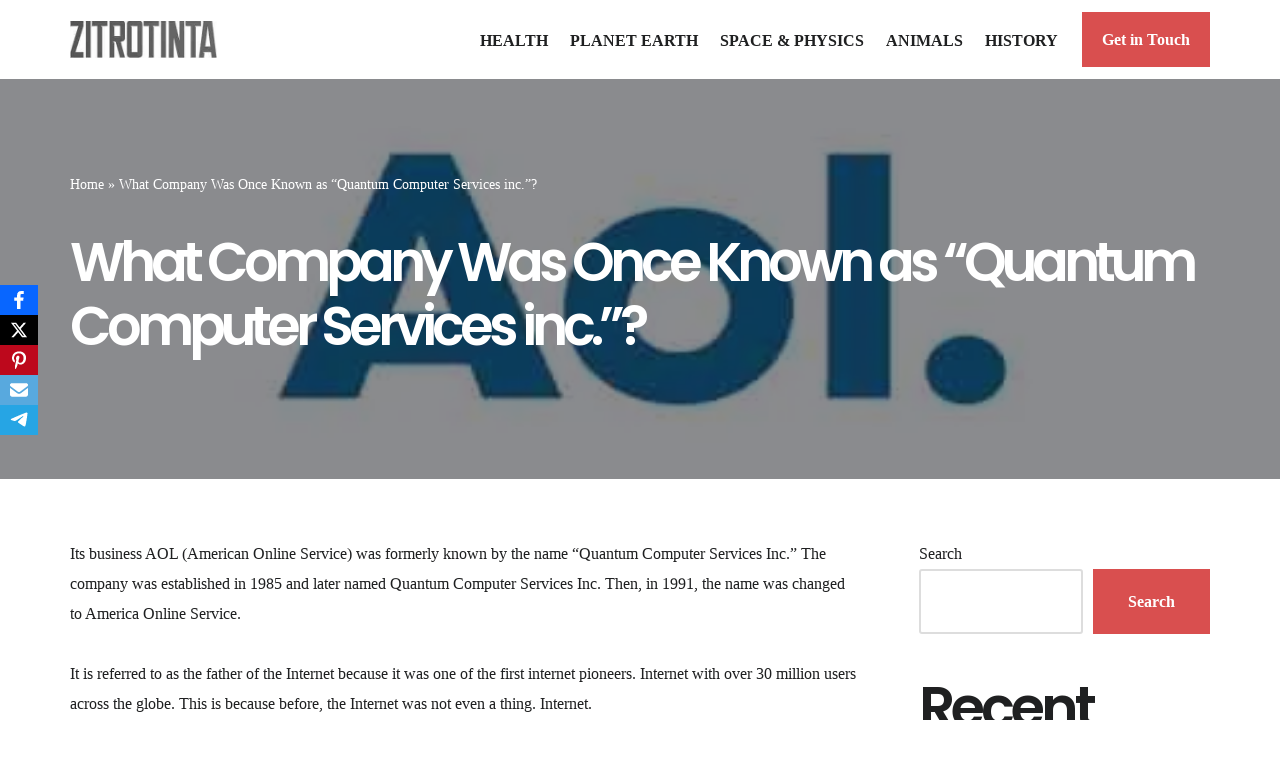

--- FILE ---
content_type: text/html; charset=UTF-8
request_url: https://zitrotinta.com/what-company-was-once-known-as-quantum-computer-services-inc/
body_size: 21255
content:
<!DOCTYPE html>
<html lang="en-US">

<head>
	
	<meta charset="UTF-8">
	<meta name="viewport" content="width=device-width, initial-scale=1, minimum-scale=1">
	<link rel="profile" href="http://gmpg.org/xfn/11">
			<link rel="pingback" href="https://zitrotinta.com/xmlrpc.php">
		<meta name='robots' content='index, follow, max-image-preview:large, max-snippet:-1, max-video-preview:-1' />
	<style>img:is([sizes="auto" i], [sizes^="auto," i]) { contain-intrinsic-size: 3000px 1500px }</style>
	
	<!-- This site is optimized with the Yoast SEO plugin v26.3 - https://yoast.com/wordpress/plugins/seo/ -->
	<title>What Company Was Once Known as &quot;Quantum Computer Services inc.&quot;? - Zitrotinta</title>
	<link rel="canonical" href="https://zitrotinta.com/what-company-was-once-known-as-quantum-computer-services-inc/" />
	<meta property="og:locale" content="en_US" />
	<meta property="og:type" content="article" />
	<meta property="og:title" content="What Company Was Once Known as &quot;Quantum Computer Services inc.&quot;? - Zitrotinta" />
	<meta property="og:description" content="Its business AOL (American Online Service) was formerly known by the name &#8220;Quantum Computer Services Inc.&#8221; The company was established in 1985 and later named Quantum Computer Services Inc. Then, in 1991, the name was changed to America Online Service. It is referred to as the father of the Internet because it was one of&hellip;&nbsp;Read More &raquo;What Company Was Once Known as &#8220;Quantum Computer Services inc.&#8221;?" />
	<meta property="og:url" content="https://zitrotinta.com/what-company-was-once-known-as-quantum-computer-services-inc/" />
	<meta property="og:site_name" content="Zitrotinta" />
	<meta property="article:published_time" content="2021-12-09T23:01:45+00:00" />
	<meta property="og:image" content="https://zitrotinta.com/wp-content/uploads/2021/12/r3upm31a42480d88.jpeg" />
	<meta property="og:image:width" content="500" />
	<meta property="og:image:height" content="273" />
	<meta property="og:image:type" content="image/jpeg" />
	<meta name="author" content="Seth Fiegerman" />
	<meta name="twitter:card" content="summary_large_image" />
	<meta name="twitter:label1" content="Written by" />
	<meta name="twitter:data1" content="Seth Fiegerman" />
	<meta name="twitter:label2" content="Est. reading time" />
	<meta name="twitter:data2" content="3 minutes" />
	<script type="application/ld+json" class="yoast-schema-graph">{"@context":"https://schema.org","@graph":[{"@type":"Article","@id":"https://zitrotinta.com/what-company-was-once-known-as-quantum-computer-services-inc/#article","isPartOf":{"@id":"https://zitrotinta.com/what-company-was-once-known-as-quantum-computer-services-inc/"},"author":{"name":"Seth Fiegerman","@id":"https://zitrotinta.com/#/schema/person/c5ef8833e5d46e1a9f5e1f88d6168796"},"headline":"What Company Was Once Known as &#8220;Quantum Computer Services inc.&#8221;?","datePublished":"2021-12-09T23:01:45+00:00","mainEntityOfPage":{"@id":"https://zitrotinta.com/what-company-was-once-known-as-quantum-computer-services-inc/"},"wordCount":475,"commentCount":0,"publisher":{"@id":"https://zitrotinta.com/#organization"},"image":{"@id":"https://zitrotinta.com/what-company-was-once-known-as-quantum-computer-services-inc/#primaryimage"},"thumbnailUrl":"https://zitrotinta.com/wp-content/uploads/2021/12/r3upm31a42480d88.jpeg","articleSection":["Space &amp; Physics"],"inLanguage":"en-US","potentialAction":[{"@type":"CommentAction","name":"Comment","target":["https://zitrotinta.com/what-company-was-once-known-as-quantum-computer-services-inc/#respond"]}]},{"@type":"WebPage","@id":"https://zitrotinta.com/what-company-was-once-known-as-quantum-computer-services-inc/","url":"https://zitrotinta.com/what-company-was-once-known-as-quantum-computer-services-inc/","name":"What Company Was Once Known as \"Quantum Computer Services inc.\"? - Zitrotinta","isPartOf":{"@id":"https://zitrotinta.com/#website"},"primaryImageOfPage":{"@id":"https://zitrotinta.com/what-company-was-once-known-as-quantum-computer-services-inc/#primaryimage"},"image":{"@id":"https://zitrotinta.com/what-company-was-once-known-as-quantum-computer-services-inc/#primaryimage"},"thumbnailUrl":"https://zitrotinta.com/wp-content/uploads/2021/12/r3upm31a42480d88.jpeg","datePublished":"2021-12-09T23:01:45+00:00","breadcrumb":{"@id":"https://zitrotinta.com/what-company-was-once-known-as-quantum-computer-services-inc/#breadcrumb"},"inLanguage":"en-US","potentialAction":[{"@type":"ReadAction","target":["https://zitrotinta.com/what-company-was-once-known-as-quantum-computer-services-inc/"]}]},{"@type":"ImageObject","inLanguage":"en-US","@id":"https://zitrotinta.com/what-company-was-once-known-as-quantum-computer-services-inc/#primaryimage","url":"https://zitrotinta.com/wp-content/uploads/2021/12/r3upm31a42480d88.jpeg","contentUrl":"https://zitrotinta.com/wp-content/uploads/2021/12/r3upm31a42480d88.jpeg","width":500,"height":273},{"@type":"BreadcrumbList","@id":"https://zitrotinta.com/what-company-was-once-known-as-quantum-computer-services-inc/#breadcrumb","itemListElement":[{"@type":"ListItem","position":1,"name":"Home","item":"https://zitrotinta.com/"},{"@type":"ListItem","position":2,"name":"What Company Was Once Known as &#8220;Quantum Computer Services inc.&#8221;?"}]},{"@type":"WebSite","@id":"https://zitrotinta.com/#website","url":"https://zitrotinta.com/","name":"Zitrotinta","description":"Is A Place To Gain Knowledge","publisher":{"@id":"https://zitrotinta.com/#organization"},"potentialAction":[{"@type":"SearchAction","target":{"@type":"EntryPoint","urlTemplate":"https://zitrotinta.com/?s={search_term_string}"},"query-input":{"@type":"PropertyValueSpecification","valueRequired":true,"valueName":"search_term_string"}}],"inLanguage":"en-US"},{"@type":"Organization","@id":"https://zitrotinta.com/#organization","name":"Zitrotinta","url":"https://zitrotinta.com/","logo":{"@type":"ImageObject","inLanguage":"en-US","@id":"https://zitrotinta.com/#/schema/logo/image/","url":"https://zitrotinta.com/wp-content/uploads/2021/11/cropped-r2o7lg7277ab798d.jpeg","contentUrl":"https://zitrotinta.com/wp-content/uploads/2021/11/cropped-r2o7lg7277ab798d.jpeg","width":332,"height":83,"caption":"Zitrotinta"},"image":{"@id":"https://zitrotinta.com/#/schema/logo/image/"}},{"@type":"Person","@id":"https://zitrotinta.com/#/schema/person/c5ef8833e5d46e1a9f5e1f88d6168796","name":"Seth Fiegerman","image":{"@type":"ImageObject","inLanguage":"en-US","@id":"https://zitrotinta.com/#/schema/person/image/","url":"https://secure.gravatar.com/avatar/7865f25e7673f7c1da357403e269c092d74cfc6bd83f69d33944267286eb3b4a?s=96&d=mm&r=g","contentUrl":"https://secure.gravatar.com/avatar/7865f25e7673f7c1da357403e269c092d74cfc6bd83f69d33944267286eb3b4a?s=96&d=mm&r=g","caption":"Seth Fiegerman"},"url":"https://zitrotinta.com/author/princerocking838gmail-com/"}]}</script>
	<!-- / Yoast SEO plugin. -->


<link rel='dns-prefetch' href='//www.googletagmanager.com' />
<link rel='dns-prefetch' href='//fonts.googleapis.com' />
<link rel='dns-prefetch' href='//pagead2.googlesyndication.com' />
<link rel="alternate" type="application/rss+xml" title="Zitrotinta &raquo; Feed" href="https://zitrotinta.com/feed/" />
<link rel="alternate" type="application/rss+xml" title="Zitrotinta &raquo; Comments Feed" href="https://zitrotinta.com/comments/feed/" />
<link rel="alternate" type="application/rss+xml" title="Zitrotinta &raquo; What Company Was Once Known as &#8220;Quantum Computer Services inc.&#8221;? Comments Feed" href="https://zitrotinta.com/what-company-was-once-known-as-quantum-computer-services-inc/feed/" />
<script>
window._wpemojiSettings = {"baseUrl":"https:\/\/s.w.org\/images\/core\/emoji\/16.0.1\/72x72\/","ext":".png","svgUrl":"https:\/\/s.w.org\/images\/core\/emoji\/16.0.1\/svg\/","svgExt":".svg","source":{"concatemoji":"https:\/\/zitrotinta.com\/wp-includes\/js\/wp-emoji-release.min.js?ver=6.8.3"}};
/*! This file is auto-generated */
!function(s,n){var o,i,e;function c(e){try{var t={supportTests:e,timestamp:(new Date).valueOf()};sessionStorage.setItem(o,JSON.stringify(t))}catch(e){}}function p(e,t,n){e.clearRect(0,0,e.canvas.width,e.canvas.height),e.fillText(t,0,0);var t=new Uint32Array(e.getImageData(0,0,e.canvas.width,e.canvas.height).data),a=(e.clearRect(0,0,e.canvas.width,e.canvas.height),e.fillText(n,0,0),new Uint32Array(e.getImageData(0,0,e.canvas.width,e.canvas.height).data));return t.every(function(e,t){return e===a[t]})}function u(e,t){e.clearRect(0,0,e.canvas.width,e.canvas.height),e.fillText(t,0,0);for(var n=e.getImageData(16,16,1,1),a=0;a<n.data.length;a++)if(0!==n.data[a])return!1;return!0}function f(e,t,n,a){switch(t){case"flag":return n(e,"\ud83c\udff3\ufe0f\u200d\u26a7\ufe0f","\ud83c\udff3\ufe0f\u200b\u26a7\ufe0f")?!1:!n(e,"\ud83c\udde8\ud83c\uddf6","\ud83c\udde8\u200b\ud83c\uddf6")&&!n(e,"\ud83c\udff4\udb40\udc67\udb40\udc62\udb40\udc65\udb40\udc6e\udb40\udc67\udb40\udc7f","\ud83c\udff4\u200b\udb40\udc67\u200b\udb40\udc62\u200b\udb40\udc65\u200b\udb40\udc6e\u200b\udb40\udc67\u200b\udb40\udc7f");case"emoji":return!a(e,"\ud83e\udedf")}return!1}function g(e,t,n,a){var r="undefined"!=typeof WorkerGlobalScope&&self instanceof WorkerGlobalScope?new OffscreenCanvas(300,150):s.createElement("canvas"),o=r.getContext("2d",{willReadFrequently:!0}),i=(o.textBaseline="top",o.font="600 32px Arial",{});return e.forEach(function(e){i[e]=t(o,e,n,a)}),i}function t(e){var t=s.createElement("script");t.src=e,t.defer=!0,s.head.appendChild(t)}"undefined"!=typeof Promise&&(o="wpEmojiSettingsSupports",i=["flag","emoji"],n.supports={everything:!0,everythingExceptFlag:!0},e=new Promise(function(e){s.addEventListener("DOMContentLoaded",e,{once:!0})}),new Promise(function(t){var n=function(){try{var e=JSON.parse(sessionStorage.getItem(o));if("object"==typeof e&&"number"==typeof e.timestamp&&(new Date).valueOf()<e.timestamp+604800&&"object"==typeof e.supportTests)return e.supportTests}catch(e){}return null}();if(!n){if("undefined"!=typeof Worker&&"undefined"!=typeof OffscreenCanvas&&"undefined"!=typeof URL&&URL.createObjectURL&&"undefined"!=typeof Blob)try{var e="postMessage("+g.toString()+"("+[JSON.stringify(i),f.toString(),p.toString(),u.toString()].join(",")+"));",a=new Blob([e],{type:"text/javascript"}),r=new Worker(URL.createObjectURL(a),{name:"wpTestEmojiSupports"});return void(r.onmessage=function(e){c(n=e.data),r.terminate(),t(n)})}catch(e){}c(n=g(i,f,p,u))}t(n)}).then(function(e){for(var t in e)n.supports[t]=e[t],n.supports.everything=n.supports.everything&&n.supports[t],"flag"!==t&&(n.supports.everythingExceptFlag=n.supports.everythingExceptFlag&&n.supports[t]);n.supports.everythingExceptFlag=n.supports.everythingExceptFlag&&!n.supports.flag,n.DOMReady=!1,n.readyCallback=function(){n.DOMReady=!0}}).then(function(){return e}).then(function(){var e;n.supports.everything||(n.readyCallback(),(e=n.source||{}).concatemoji?t(e.concatemoji):e.wpemoji&&e.twemoji&&(t(e.twemoji),t(e.wpemoji)))}))}((window,document),window._wpemojiSettings);
</script>

<style id='wp-emoji-styles-inline-css'>

	img.wp-smiley, img.emoji {
		display: inline !important;
		border: none !important;
		box-shadow: none !important;
		height: 1em !important;
		width: 1em !important;
		margin: 0 0.07em !important;
		vertical-align: -0.1em !important;
		background: none !important;
		padding: 0 !important;
	}
</style>
<link rel='stylesheet' id='wp-block-library-css' href='https://zitrotinta.com/wp-includes/css/dist/block-library/style.min.css?ver=6.8.3' media='all' />
<style id='classic-theme-styles-inline-css'>
/*! This file is auto-generated */
.wp-block-button__link{color:#fff;background-color:#32373c;border-radius:9999px;box-shadow:none;text-decoration:none;padding:calc(.667em + 2px) calc(1.333em + 2px);font-size:1.125em}.wp-block-file__button{background:#32373c;color:#fff;text-decoration:none}
</style>
<style id='global-styles-inline-css'>
:root{--wp--preset--aspect-ratio--square: 1;--wp--preset--aspect-ratio--4-3: 4/3;--wp--preset--aspect-ratio--3-4: 3/4;--wp--preset--aspect-ratio--3-2: 3/2;--wp--preset--aspect-ratio--2-3: 2/3;--wp--preset--aspect-ratio--16-9: 16/9;--wp--preset--aspect-ratio--9-16: 9/16;--wp--preset--color--black: #000000;--wp--preset--color--cyan-bluish-gray: #abb8c3;--wp--preset--color--white: #ffffff;--wp--preset--color--pale-pink: #f78da7;--wp--preset--color--vivid-red: #cf2e2e;--wp--preset--color--luminous-vivid-orange: #ff6900;--wp--preset--color--luminous-vivid-amber: #fcb900;--wp--preset--color--light-green-cyan: #7bdcb5;--wp--preset--color--vivid-green-cyan: #00d084;--wp--preset--color--pale-cyan-blue: #8ed1fc;--wp--preset--color--vivid-cyan-blue: #0693e3;--wp--preset--color--vivid-purple: #9b51e0;--wp--preset--color--neve-link-color: var(--nv-primary-accent);--wp--preset--color--neve-link-hover-color: var(--nv-secondary-accent);--wp--preset--color--nv-site-bg: var(--nv-site-bg);--wp--preset--color--nv-light-bg: var(--nv-light-bg);--wp--preset--color--nv-dark-bg: var(--nv-dark-bg);--wp--preset--color--neve-text-color: var(--nv-text-color);--wp--preset--color--nv-text-dark-bg: var(--nv-text-dark-bg);--wp--preset--color--nv-c-1: var(--nv-c-1);--wp--preset--color--nv-c-2: var(--nv-c-2);--wp--preset--gradient--vivid-cyan-blue-to-vivid-purple: linear-gradient(135deg,rgba(6,147,227,1) 0%,rgb(155,81,224) 100%);--wp--preset--gradient--light-green-cyan-to-vivid-green-cyan: linear-gradient(135deg,rgb(122,220,180) 0%,rgb(0,208,130) 100%);--wp--preset--gradient--luminous-vivid-amber-to-luminous-vivid-orange: linear-gradient(135deg,rgba(252,185,0,1) 0%,rgba(255,105,0,1) 100%);--wp--preset--gradient--luminous-vivid-orange-to-vivid-red: linear-gradient(135deg,rgba(255,105,0,1) 0%,rgb(207,46,46) 100%);--wp--preset--gradient--very-light-gray-to-cyan-bluish-gray: linear-gradient(135deg,rgb(238,238,238) 0%,rgb(169,184,195) 100%);--wp--preset--gradient--cool-to-warm-spectrum: linear-gradient(135deg,rgb(74,234,220) 0%,rgb(151,120,209) 20%,rgb(207,42,186) 40%,rgb(238,44,130) 60%,rgb(251,105,98) 80%,rgb(254,248,76) 100%);--wp--preset--gradient--blush-light-purple: linear-gradient(135deg,rgb(255,206,236) 0%,rgb(152,150,240) 100%);--wp--preset--gradient--blush-bordeaux: linear-gradient(135deg,rgb(254,205,165) 0%,rgb(254,45,45) 50%,rgb(107,0,62) 100%);--wp--preset--gradient--luminous-dusk: linear-gradient(135deg,rgb(255,203,112) 0%,rgb(199,81,192) 50%,rgb(65,88,208) 100%);--wp--preset--gradient--pale-ocean: linear-gradient(135deg,rgb(255,245,203) 0%,rgb(182,227,212) 50%,rgb(51,167,181) 100%);--wp--preset--gradient--electric-grass: linear-gradient(135deg,rgb(202,248,128) 0%,rgb(113,206,126) 100%);--wp--preset--gradient--midnight: linear-gradient(135deg,rgb(2,3,129) 0%,rgb(40,116,252) 100%);--wp--preset--font-size--small: 13px;--wp--preset--font-size--medium: 20px;--wp--preset--font-size--large: 36px;--wp--preset--font-size--x-large: 42px;--wp--preset--spacing--20: 0.44rem;--wp--preset--spacing--30: 0.67rem;--wp--preset--spacing--40: 1rem;--wp--preset--spacing--50: 1.5rem;--wp--preset--spacing--60: 2.25rem;--wp--preset--spacing--70: 3.38rem;--wp--preset--spacing--80: 5.06rem;--wp--preset--shadow--natural: 6px 6px 9px rgba(0, 0, 0, 0.2);--wp--preset--shadow--deep: 12px 12px 50px rgba(0, 0, 0, 0.4);--wp--preset--shadow--sharp: 6px 6px 0px rgba(0, 0, 0, 0.2);--wp--preset--shadow--outlined: 6px 6px 0px -3px rgba(255, 255, 255, 1), 6px 6px rgba(0, 0, 0, 1);--wp--preset--shadow--crisp: 6px 6px 0px rgba(0, 0, 0, 1);}:where(.is-layout-flex){gap: 0.5em;}:where(.is-layout-grid){gap: 0.5em;}body .is-layout-flex{display: flex;}.is-layout-flex{flex-wrap: wrap;align-items: center;}.is-layout-flex > :is(*, div){margin: 0;}body .is-layout-grid{display: grid;}.is-layout-grid > :is(*, div){margin: 0;}:where(.wp-block-columns.is-layout-flex){gap: 2em;}:where(.wp-block-columns.is-layout-grid){gap: 2em;}:where(.wp-block-post-template.is-layout-flex){gap: 1.25em;}:where(.wp-block-post-template.is-layout-grid){gap: 1.25em;}.has-black-color{color: var(--wp--preset--color--black) !important;}.has-cyan-bluish-gray-color{color: var(--wp--preset--color--cyan-bluish-gray) !important;}.has-white-color{color: var(--wp--preset--color--white) !important;}.has-pale-pink-color{color: var(--wp--preset--color--pale-pink) !important;}.has-vivid-red-color{color: var(--wp--preset--color--vivid-red) !important;}.has-luminous-vivid-orange-color{color: var(--wp--preset--color--luminous-vivid-orange) !important;}.has-luminous-vivid-amber-color{color: var(--wp--preset--color--luminous-vivid-amber) !important;}.has-light-green-cyan-color{color: var(--wp--preset--color--light-green-cyan) !important;}.has-vivid-green-cyan-color{color: var(--wp--preset--color--vivid-green-cyan) !important;}.has-pale-cyan-blue-color{color: var(--wp--preset--color--pale-cyan-blue) !important;}.has-vivid-cyan-blue-color{color: var(--wp--preset--color--vivid-cyan-blue) !important;}.has-vivid-purple-color{color: var(--wp--preset--color--vivid-purple) !important;}.has-neve-link-color-color{color: var(--wp--preset--color--neve-link-color) !important;}.has-neve-link-hover-color-color{color: var(--wp--preset--color--neve-link-hover-color) !important;}.has-nv-site-bg-color{color: var(--wp--preset--color--nv-site-bg) !important;}.has-nv-light-bg-color{color: var(--wp--preset--color--nv-light-bg) !important;}.has-nv-dark-bg-color{color: var(--wp--preset--color--nv-dark-bg) !important;}.has-neve-text-color-color{color: var(--wp--preset--color--neve-text-color) !important;}.has-nv-text-dark-bg-color{color: var(--wp--preset--color--nv-text-dark-bg) !important;}.has-nv-c-1-color{color: var(--wp--preset--color--nv-c-1) !important;}.has-nv-c-2-color{color: var(--wp--preset--color--nv-c-2) !important;}.has-black-background-color{background-color: var(--wp--preset--color--black) !important;}.has-cyan-bluish-gray-background-color{background-color: var(--wp--preset--color--cyan-bluish-gray) !important;}.has-white-background-color{background-color: var(--wp--preset--color--white) !important;}.has-pale-pink-background-color{background-color: var(--wp--preset--color--pale-pink) !important;}.has-vivid-red-background-color{background-color: var(--wp--preset--color--vivid-red) !important;}.has-luminous-vivid-orange-background-color{background-color: var(--wp--preset--color--luminous-vivid-orange) !important;}.has-luminous-vivid-amber-background-color{background-color: var(--wp--preset--color--luminous-vivid-amber) !important;}.has-light-green-cyan-background-color{background-color: var(--wp--preset--color--light-green-cyan) !important;}.has-vivid-green-cyan-background-color{background-color: var(--wp--preset--color--vivid-green-cyan) !important;}.has-pale-cyan-blue-background-color{background-color: var(--wp--preset--color--pale-cyan-blue) !important;}.has-vivid-cyan-blue-background-color{background-color: var(--wp--preset--color--vivid-cyan-blue) !important;}.has-vivid-purple-background-color{background-color: var(--wp--preset--color--vivid-purple) !important;}.has-neve-link-color-background-color{background-color: var(--wp--preset--color--neve-link-color) !important;}.has-neve-link-hover-color-background-color{background-color: var(--wp--preset--color--neve-link-hover-color) !important;}.has-nv-site-bg-background-color{background-color: var(--wp--preset--color--nv-site-bg) !important;}.has-nv-light-bg-background-color{background-color: var(--wp--preset--color--nv-light-bg) !important;}.has-nv-dark-bg-background-color{background-color: var(--wp--preset--color--nv-dark-bg) !important;}.has-neve-text-color-background-color{background-color: var(--wp--preset--color--neve-text-color) !important;}.has-nv-text-dark-bg-background-color{background-color: var(--wp--preset--color--nv-text-dark-bg) !important;}.has-nv-c-1-background-color{background-color: var(--wp--preset--color--nv-c-1) !important;}.has-nv-c-2-background-color{background-color: var(--wp--preset--color--nv-c-2) !important;}.has-black-border-color{border-color: var(--wp--preset--color--black) !important;}.has-cyan-bluish-gray-border-color{border-color: var(--wp--preset--color--cyan-bluish-gray) !important;}.has-white-border-color{border-color: var(--wp--preset--color--white) !important;}.has-pale-pink-border-color{border-color: var(--wp--preset--color--pale-pink) !important;}.has-vivid-red-border-color{border-color: var(--wp--preset--color--vivid-red) !important;}.has-luminous-vivid-orange-border-color{border-color: var(--wp--preset--color--luminous-vivid-orange) !important;}.has-luminous-vivid-amber-border-color{border-color: var(--wp--preset--color--luminous-vivid-amber) !important;}.has-light-green-cyan-border-color{border-color: var(--wp--preset--color--light-green-cyan) !important;}.has-vivid-green-cyan-border-color{border-color: var(--wp--preset--color--vivid-green-cyan) !important;}.has-pale-cyan-blue-border-color{border-color: var(--wp--preset--color--pale-cyan-blue) !important;}.has-vivid-cyan-blue-border-color{border-color: var(--wp--preset--color--vivid-cyan-blue) !important;}.has-vivid-purple-border-color{border-color: var(--wp--preset--color--vivid-purple) !important;}.has-neve-link-color-border-color{border-color: var(--wp--preset--color--neve-link-color) !important;}.has-neve-link-hover-color-border-color{border-color: var(--wp--preset--color--neve-link-hover-color) !important;}.has-nv-site-bg-border-color{border-color: var(--wp--preset--color--nv-site-bg) !important;}.has-nv-light-bg-border-color{border-color: var(--wp--preset--color--nv-light-bg) !important;}.has-nv-dark-bg-border-color{border-color: var(--wp--preset--color--nv-dark-bg) !important;}.has-neve-text-color-border-color{border-color: var(--wp--preset--color--neve-text-color) !important;}.has-nv-text-dark-bg-border-color{border-color: var(--wp--preset--color--nv-text-dark-bg) !important;}.has-nv-c-1-border-color{border-color: var(--wp--preset--color--nv-c-1) !important;}.has-nv-c-2-border-color{border-color: var(--wp--preset--color--nv-c-2) !important;}.has-vivid-cyan-blue-to-vivid-purple-gradient-background{background: var(--wp--preset--gradient--vivid-cyan-blue-to-vivid-purple) !important;}.has-light-green-cyan-to-vivid-green-cyan-gradient-background{background: var(--wp--preset--gradient--light-green-cyan-to-vivid-green-cyan) !important;}.has-luminous-vivid-amber-to-luminous-vivid-orange-gradient-background{background: var(--wp--preset--gradient--luminous-vivid-amber-to-luminous-vivid-orange) !important;}.has-luminous-vivid-orange-to-vivid-red-gradient-background{background: var(--wp--preset--gradient--luminous-vivid-orange-to-vivid-red) !important;}.has-very-light-gray-to-cyan-bluish-gray-gradient-background{background: var(--wp--preset--gradient--very-light-gray-to-cyan-bluish-gray) !important;}.has-cool-to-warm-spectrum-gradient-background{background: var(--wp--preset--gradient--cool-to-warm-spectrum) !important;}.has-blush-light-purple-gradient-background{background: var(--wp--preset--gradient--blush-light-purple) !important;}.has-blush-bordeaux-gradient-background{background: var(--wp--preset--gradient--blush-bordeaux) !important;}.has-luminous-dusk-gradient-background{background: var(--wp--preset--gradient--luminous-dusk) !important;}.has-pale-ocean-gradient-background{background: var(--wp--preset--gradient--pale-ocean) !important;}.has-electric-grass-gradient-background{background: var(--wp--preset--gradient--electric-grass) !important;}.has-midnight-gradient-background{background: var(--wp--preset--gradient--midnight) !important;}.has-small-font-size{font-size: var(--wp--preset--font-size--small) !important;}.has-medium-font-size{font-size: var(--wp--preset--font-size--medium) !important;}.has-large-font-size{font-size: var(--wp--preset--font-size--large) !important;}.has-x-large-font-size{font-size: var(--wp--preset--font-size--x-large) !important;}
:where(.wp-block-post-template.is-layout-flex){gap: 1.25em;}:where(.wp-block-post-template.is-layout-grid){gap: 1.25em;}
:where(.wp-block-columns.is-layout-flex){gap: 2em;}:where(.wp-block-columns.is-layout-grid){gap: 2em;}
:root :where(.wp-block-pullquote){font-size: 1.5em;line-height: 1.6;}
</style>
<link rel='stylesheet' id='obfx-module-pub-css-social-sharing-module-0-css' href='https://zitrotinta.com/wp-content/plugins/themeisle-companion/obfx_modules/social-sharing/css/public.css?ver=3.0.3' media='all' />
<link rel='stylesheet' id='hostinger-reach-subscription-block-css' href='https://zitrotinta.com/wp-content/plugins/hostinger-reach/frontend/dist/blocks/subscription.css?ver=1764190907' media='all' />
<link rel='stylesheet' id='neve-style-css' href='https://zitrotinta.com/wp-content/themes/neve/style-main-new.min.css?ver=4.1.4' media='all' />
<style id='neve-style-inline-css'>
.is-menu-sidebar .header-menu-sidebar { visibility: visible; }.is-menu-sidebar.menu_sidebar_slide_left .header-menu-sidebar { transform: translate3d(0, 0, 0); left: 0; }.is-menu-sidebar.menu_sidebar_slide_right .header-menu-sidebar { transform: translate3d(0, 0, 0); right: 0; }.is-menu-sidebar.menu_sidebar_pull_right .header-menu-sidebar, .is-menu-sidebar.menu_sidebar_pull_left .header-menu-sidebar { transform: translateX(0); }.is-menu-sidebar.menu_sidebar_dropdown .header-menu-sidebar { height: auto; }.is-menu-sidebar.menu_sidebar_dropdown .header-menu-sidebar-inner { max-height: 400px; padding: 20px 0; }.is-menu-sidebar.menu_sidebar_full_canvas .header-menu-sidebar { opacity: 1; }.header-menu-sidebar .menu-item-nav-search:not(.floating) { pointer-events: none; }.header-menu-sidebar .menu-item-nav-search .is-menu-sidebar { pointer-events: unset; }@media screen and (max-width: 960px) { .builder-item.cr .item--inner { --textalign: center; --justify: center; } }
.nv-meta-list li.meta:not(:last-child):after { content:"/" }.nv-meta-list .no-mobile{
			display:none;
		}.nv-meta-list li.last::after{
			content: ""!important;
		}@media (min-width: 769px) {
			.nv-meta-list .no-mobile {
				display: inline-block;
			}
			.nv-meta-list li.last:not(:last-child)::after {
		 		content: "/" !important;
			}
		}
 :root{ --container: 793px;--postwidth:100%; --primarybtnbg: var(--nv-primary-accent); --secondarybtnbg: #1f2021; --primarybtnhoverbg: var(--nv-secondary-accent); --secondarybtnhoverbg: var(--nv-secondary-accent); --primarybtncolor: #ffffff; --secondarybtncolor: #ffffff; --primarybtnhovercolor: #ffffff; --secondarybtnhovercolor: #ffffff;--primarybtnborderradius:0;--secondarybtnborderradius:0;--btnpadding:20px 30px;--primarybtnpadding:20px 30px;--secondarybtnpadding:20px 30px; --btnfs: 14px; --btnlineheight: 1.6em; --bodyfontfamily: "Bookman Old Style",serif; --bodyfontsize: 15px; --bodylineheight: 1.6em; --bodyletterspacing: 0px; --bodyfontweight: 400; --bodytexttransform: none; --headingsfontfamily: Poppins; --h1fontsize: 34px; --h1fontweight: 600; --h1lineheight: 1.2em; --h1letterspacing: 0px; --h1texttransform: none; --h2fontsize: 25px; --h2fontweight: 600; --h2lineheight: 1.3em; --h2letterspacing: 0px; --h2texttransform: none; --h3fontsize: 20px; --h3fontweight: 600; --h3lineheight: 1.6em; --h3letterspacing: 0px; --h3texttransform: none; --h4fontsize: 18px; --h4fontweight: 600; --h4lineheight: 1.6em; --h4letterspacing: 0px; --h4texttransform: none; --h5fontsize: 16px; --h5fontweight: 600; --h5lineheight: 1.6em; --h5letterspacing: 0px; --h5texttransform: none; --h6fontsize: 14px; --h6fontweight: 600; --h6lineheight: 1.6em; --h6letterspacing: 0px; --h6texttransform: none;--formfieldborderwidth:2px;--formfieldborderradius:3px; --formfieldbgcolor: var(--nv-site-bg); --formfieldbordercolor: #dddddd; --formfieldcolor: var(--nv-text-color);--formfieldpadding:10px 12px; } .nv-index-posts{ --borderradius:0px; } .has-neve-button-color-color{ color: var(--nv-primary-accent)!important; } .has-neve-button-color-background-color{ background-color: var(--nv-primary-accent)!important; } .single-post-container .alignfull > [class*="__inner-container"], .single-post-container .alignwide > [class*="__inner-container"]{ max-width:763px } .nv-meta-list{ --avatarsize: 20px; } .single .nv-meta-list{ --avatarsize: 20px; } .blog .blog-entry-title, .archive .blog-entry-title{ --fontsize: 22px; } .blog .nv-meta-list li, .archive .nv-meta-list li{ --fontweight: 600; --texttransform: uppercase; } .single h1.entry-title{ --fontsize: 28px; } .single .nv-meta-list li{ --fontweight: 600; --texttransform: uppercase; } .single .comment-reply-title{ --fontsize: 35px; } .nv-post-cover{ --height: 250px;--padding:40px 15px;--justify: flex-start; --textalign: left; --valign: center; } .nv-post-cover .nv-title-meta-wrap, .nv-page-title-wrap, .entry-header{ --textalign: left; } .nv-is-boxed.nv-title-meta-wrap{ --padding:40px 15px; --bgcolor: var(--nv-dark-bg); } .nv-overlay{ --opacity: 50; --blendmode: normal; } .nv-is-boxed.nv-comments-wrap{ --padding:20px; } .nv-is-boxed.comment-respond{ --padding:20px; } .single:not(.single-product), .page{ --c-vspace:0 0 0 0;; } .global-styled{ --bgcolor: var(--nv-site-bg); } .header-top{ --rowbcolor: var(--nv-light-bg); --color: var(--nv-text-color); --bgcolor: var(--nv-site-bg); } .header-main{ --rowbcolor: var(--nv-light-bg); --color: var(--nv-text-color); --bgcolor: var(--nv-site-bg); } .header-bottom{ --rowbcolor: var(--nv-light-bg); --color: var(--nv-text-color); --bgcolor: var(--nv-site-bg); } .header-menu-sidebar-bg{ --justify: flex-start; --textalign: left;--flexg: 1;--wrapdropdownwidth: auto; --color: var(--nv-text-color); --bgcolor: var(--nv-site-bg); } .header-menu-sidebar{ width: 360px; } .builder-item--logo{ --maxwidth: 144px; --fs: 24px;--padding:10px 0;--margin:0; --textalign: left;--justify: flex-start; } .builder-item--nav-icon,.header-menu-sidebar .close-sidebar-panel .navbar-toggle{ --color: var(--nv-text-color);--borderradius:3px;--borderwidth:0; } .builder-item--nav-icon{ --label-margin:0 5px 0 0;;--padding:10px 15px 10px 15px;;--margin:0; } .builder-item--primary-menu{ --color: var(--nv-text-color); --hovercolor: var(--nv-secondary-accent); --hovertextcolor: var(--nv-text-color); --activecolor: var(--nv-primary-accent); --spacing: 20px; --height: 25px;--padding:0;--margin:0; --fontsize: 1em; --lineheight: 1.6em; --letterspacing: 0px; --fontweight: 600; --texttransform: uppercase; --iconsize: 1em; } .hfg-is-group.has-primary-menu .inherit-ff{ --inheritedfw: 600; } .builder-item--button_base{ --primarybtnbg: var(--nv-primary-accent); --primarybtncolor: #ffffff; --primarybtnhoverbg: var(--nv-secondary-accent); --primarybtnhovercolor: #ffffff;--primarybtnborderradius:0;--primarybtnshadow:none;--primarybtnhovershadow:none;--padding:8px 12px;--margin:0; } .footer-top-inner .row{ grid-template-columns:1fr 1fr 1fr; --valign: flex-start; } .footer-top{ --rowbcolor: var(--nv-light-bg); --color: var(--nv-text-dark-bg); --bgcolor: var(--nv-dark-bg); } .footer-main-inner .row{ grid-template-columns:1fr 1fr 1fr; --valign: flex-start; } .footer-main{ --rowbcolor: var(--nv-light-bg); --color: var(--nv-text-color); --bgcolor: var(--nv-site-bg); } .footer-bottom-inner .row{ grid-template-columns:1fr; --valign: flex-start; } .footer-bottom{ --rowbcolor: var(--nv-light-bg); --color: var(--nv-primary-accent); --bgcolor: var(--nv-dark-bg); } .builder-item--footer-one-widgets{ --padding:40px 20px;--margin:0; --textalign: left;--justify: flex-start; } .builder-item--footer-two-widgets{ --padding:40px 20px;--margin:0; --textalign: left;--justify: flex-start; } .builder-item--footer-three-widgets{ --padding:0;--margin:0; --textalign: left;--justify: flex-start; } @media(min-width: 576px){ :root{ --container: 680px;--postwidth:50%;--btnpadding:20px 30px;--primarybtnpadding:20px 30px;--secondarybtnpadding:20px 30px; --btnfs: 14px; --btnlineheight: 1.6em; --bodyfontsize: 16px; --bodylineheight: 1.6em; --bodyletterspacing: 0px; --h1fontsize: 55px; --h1lineheight: 1.2em; --h1letterspacing: 0px; --h2fontsize: 35px; --h2lineheight: 1.6em; --h2letterspacing: 0px; --h3fontsize: 25px; --h3lineheight: 1.6em; --h3letterspacing: 0px; --h4fontsize: 20px; --h4lineheight: 1.6em; --h4letterspacing: 0px; --h5fontsize: 18px; --h5lineheight: 1.6em; --h5letterspacing: 0px; --h6fontsize: 16px; --h6lineheight: 1.6em; --h6letterspacing: 0px; } .single-post-container .alignfull > [class*="__inner-container"], .single-post-container .alignwide > [class*="__inner-container"]{ max-width:650px } .nv-meta-list{ --avatarsize: 20px; } .single .nv-meta-list{ --avatarsize: 20px; } .single h1.entry-title{ --fontsize: 44px; } .nv-post-cover{ --height: 320px;--padding:60px 30px;--justify: flex-start; --textalign: left; --valign: center; } .nv-post-cover .nv-title-meta-wrap, .nv-page-title-wrap, .entry-header{ --textalign: left; } .nv-is-boxed.nv-title-meta-wrap{ --padding:60px 30px; } .nv-is-boxed.nv-comments-wrap{ --padding:30px; } .nv-is-boxed.comment-respond{ --padding:30px; } .single:not(.single-product), .page{ --c-vspace:0 0 0 0;; } .header-menu-sidebar-bg{ --justify: flex-start; --textalign: left;--flexg: 1;--wrapdropdownwidth: auto; } .header-menu-sidebar{ width: 360px; } .builder-item--logo{ --maxwidth: 184px; --fs: 24px;--padding:10px 0;--margin:0; --textalign: left;--justify: flex-start; } .builder-item--nav-icon{ --label-margin:0 5px 0 0;;--padding:10px 15px;--margin:0; } .builder-item--primary-menu{ --spacing: 20px; --height: 25px;--padding:0;--margin:0; --fontsize: 1em; --lineheight: 1.6em; --letterspacing: 0px; --iconsize: 1em; } .builder-item--button_base{ --padding:8px 12px;--margin:0; } .builder-item--footer-one-widgets{ --padding:20px;--margin:0; --textalign: left;--justify: flex-start; } .builder-item--footer-two-widgets{ --padding:20px;--margin:0; --textalign: left;--justify: flex-start; } .builder-item--footer-three-widgets{ --padding:0;--margin:0; --textalign: left;--justify: flex-start; } }@media(min-width: 960px){ :root{ --container: 1170px;--postwidth:50%;--btnpadding:20px 35px;--primarybtnpadding:20px 35px;--secondarybtnpadding:20px 35px; --btnfs: 16px; --btnlineheight: 1.6em; --bodyfontsize: 16px; --bodylineheight: 1.9em; --bodyletterspacing: 0px; --h1fontsize: 85px; --h1lineheight: 1.2em; --h1letterspacing: -5px; --h2fontsize: 56px; --h2lineheight: 1.2em; --h2letterspacing: -4px; --h3fontsize: 35px; --h3lineheight: 1.6em; --h3letterspacing: -2px; --h4fontsize: 25px; --h4lineheight: 1.6em; --h4letterspacing: 0px; --h5fontsize: 20px; --h5lineheight: 1.6em; --h5letterspacing: 0px; --h6fontsize: 16px; --h6lineheight: 1.6em; --h6letterspacing: 0px; } body:not(.single):not(.archive):not(.blog):not(.search):not(.error404) .neve-main > .container .col, body.post-type-archive-course .neve-main > .container .col, body.post-type-archive-llms_membership .neve-main > .container .col{ max-width: 100%; } body:not(.single):not(.archive):not(.blog):not(.search):not(.error404) .nv-sidebar-wrap, body.post-type-archive-course .nv-sidebar-wrap, body.post-type-archive-llms_membership .nv-sidebar-wrap{ max-width: 0%; } .neve-main > .archive-container .nv-index-posts.col{ max-width: 100%; } .neve-main > .archive-container .nv-sidebar-wrap{ max-width: 0%; } .neve-main > .single-post-container .nv-single-post-wrap.col{ max-width: 70%; } .single-post-container .alignfull > [class*="__inner-container"], .single-post-container .alignwide > [class*="__inner-container"]{ max-width:789px } .container-fluid.single-post-container .alignfull > [class*="__inner-container"], .container-fluid.single-post-container .alignwide > [class*="__inner-container"]{ max-width:calc(70% + 15px) } .neve-main > .single-post-container .nv-sidebar-wrap{ max-width: 30%; } .nv-meta-list{ --avatarsize: 20px; } .single .nv-meta-list{ --avatarsize: 20px; } .blog .blog-entry-title, .archive .blog-entry-title{ --fontsize: 40px; --lineheight: 1.2em; } .single h1.entry-title{ --fontsize: 54px; } .single .nv-meta-list li{ --fontsize: 14px; --lineheight: 0em; } .single .comment-reply-title{ --fontsize: 35px; } .nv-post-cover{ --height: 400px;--padding:60px 40px;--justify: flex-start; --textalign: left; --valign: center; } .nv-post-cover .nv-title-meta-wrap, .nv-page-title-wrap, .entry-header{ --textalign: left; } .nv-is-boxed.nv-title-meta-wrap{ --padding:60px 40px; } .nv-is-boxed.nv-comments-wrap{ --padding:40px; } .nv-is-boxed.comment-respond{ --padding:40px; } .single:not(.single-product), .page{ --c-vspace:0 0 0 0;; } .header-menu-sidebar-bg{ --justify: flex-start; --textalign: left;--flexg: 1;--wrapdropdownwidth: auto; } .header-menu-sidebar{ width: 360px; } .builder-item--logo{ --maxwidth: 147px; --fs: 24px;--padding:10px 0;--margin:0; --textalign: left;--justify: flex-start; } .builder-item--nav-icon{ --label-margin:0 5px 0 0;;--padding:10px 15px;--margin:0; } .builder-item--primary-menu{ --spacing: 14px; --height: 35px;--padding:0;--margin:0; --fontsize: 1em; --lineheight: 1.6em; --letterspacing: 0px; --iconsize: 1em; } .builder-item--button_base{ --padding:15px 20px;--margin:0; } .builder-item--footer-one-widgets{ --padding:40px 20px;--margin:0; --textalign: left;--justify: flex-start; } .builder-item--footer-two-widgets{ --padding:40px 20px;--margin:0; --textalign: left;--justify: flex-start; } .builder-item--footer-three-widgets{ --padding:40px 20px;--margin:0; --textalign: left;--justify: flex-start; } }:root{--nv-primary-accent:#d94f4f;--nv-secondary-accent:#d94f4f;--nv-site-bg:#ffffff;--nv-light-bg:#ededed;--nv-dark-bg:#14171c;--nv-text-color:#1f2021;--nv-text-dark-bg:#ffffff;--nv-c-1:#77b978;--nv-c-2:#f37262;--nv-fallback-ff:Arial, Helvetica, sans-serif;}
</style>
<link rel='stylesheet' id='neve-google-font-poppins-css' href='//fonts.googleapis.com/css?family=Poppins%3A400%2C600&#038;display=swap&#038;ver=4.1.4' media='all' />

<!-- Google tag (gtag.js) snippet added by Site Kit -->
<!-- Google Analytics snippet added by Site Kit -->
<script src="https://www.googletagmanager.com/gtag/js?id=G-3S0VPQHRMG" id="google_gtagjs-js" async></script>
<script id="google_gtagjs-js-after">
window.dataLayer = window.dataLayer || [];function gtag(){dataLayer.push(arguments);}
gtag("set","linker",{"domains":["zitrotinta.com"]});
gtag("js", new Date());
gtag("set", "developer_id.dZTNiMT", true);
gtag("config", "G-3S0VPQHRMG");
</script>
<link rel="https://api.w.org/" href="https://zitrotinta.com/wp-json/" /><link rel="alternate" title="JSON" type="application/json" href="https://zitrotinta.com/wp-json/wp/v2/posts/358" /><link rel="EditURI" type="application/rsd+xml" title="RSD" href="https://zitrotinta.com/xmlrpc.php?rsd" />
<meta name="generator" content="WordPress 6.8.3" />
<link rel='shortlink' href='https://zitrotinta.com/?p=358' />
<link rel="alternate" title="oEmbed (JSON)" type="application/json+oembed" href="https://zitrotinta.com/wp-json/oembed/1.0/embed?url=https%3A%2F%2Fzitrotinta.com%2Fwhat-company-was-once-known-as-quantum-computer-services-inc%2F" />
<link rel="alternate" title="oEmbed (XML)" type="text/xml+oembed" href="https://zitrotinta.com/wp-json/oembed/1.0/embed?url=https%3A%2F%2Fzitrotinta.com%2Fwhat-company-was-once-known-as-quantum-computer-services-inc%2F&#038;format=xml" />
<meta name="generator" content="Site Kit by Google 1.165.0" /><!-- Enter your scripts here -->
<!-- Google AdSense meta tags added by Site Kit -->
<meta name="google-adsense-platform-account" content="ca-host-pub-2644536267352236">
<meta name="google-adsense-platform-domain" content="sitekit.withgoogle.com">
<!-- End Google AdSense meta tags added by Site Kit -->
<style>.recentcomments a{display:inline !important;padding:0 !important;margin:0 !important;}</style>
<!-- Google AdSense snippet added by Site Kit -->
<script async src="https://pagead2.googlesyndication.com/pagead/js/adsbygoogle.js?client=ca-pub-0678528271691730&amp;host=ca-host-pub-2644536267352236" crossorigin="anonymous"></script>

<!-- End Google AdSense snippet added by Site Kit -->
<link rel="icon" href="https://zitrotinta.com/wp-content/uploads/2021/11/222.png" sizes="32x32" />
<link rel="icon" href="https://zitrotinta.com/wp-content/uploads/2021/11/222.png" sizes="192x192" />
<link rel="apple-touch-icon" href="https://zitrotinta.com/wp-content/uploads/2021/11/222.png" />
<meta name="msapplication-TileImage" content="https://zitrotinta.com/wp-content/uploads/2021/11/222.png" />

	</head>

<body  class="wp-singular post-template-default single single-post postid-358 single-format-standard wp-custom-logo wp-theme-neve  nv-blog-grid nv-sidebar-right menu_sidebar_slide_left" id="neve_body"  >
<div class="wrapper">
	
	<header class="header"  >
		<a class="neve-skip-link show-on-focus" href="#content" >
			Skip to content		</a>
		<div id="header-grid"  class="hfg_header site-header">
	
<nav class="header--row header-main hide-on-mobile hide-on-tablet layout-full-contained nv-navbar header--row"
	data-row-id="main" data-show-on="desktop">

	<div
		class="header--row-inner header-main-inner">
		<div class="container">
			<div
				class="row row--wrapper"
				data-section="hfg_header_layout_main" >
				<div class="hfg-slot left"><div class="builder-item desktop-left"><div class="item--inner builder-item--logo"
		data-section="title_tagline"
		data-item-id="logo">
	
<div class="site-logo">
	<a class="brand" href="https://zitrotinta.com/" aria-label="Zitrotinta Is A Place To Gain Knowledge" rel="home"><div class="title-with-logo"><img width="332" height="83" src="https://zitrotinta.com/wp-content/uploads/2021/11/cropped-r2o7lg7277ab798d.jpeg" class="neve-site-logo skip-lazy" alt="" data-variant="logo" decoding="async" srcset="https://zitrotinta.com/wp-content/uploads/2021/11/cropped-r2o7lg7277ab798d.jpeg 332w, https://zitrotinta.com/wp-content/uploads/2021/11/cropped-r2o7lg7277ab798d-300x75.jpeg 300w" sizes="(max-width: 332px) 100vw, 332px" /><div class="nv-title-tagline-wrap"></div></div></a></div>
	</div>

</div></div><div class="hfg-slot right"><div class="builder-item has-nav hfg-is-group has-primary-menu"><div class="item--inner builder-item--primary-menu has_menu"
		data-section="header_menu_primary"
		data-item-id="primary-menu">
	<div class="nv-nav-wrap">
	<div role="navigation" class="nav-menu-primary"
			aria-label="Primary Menu">

		<ul id="nv-primary-navigation-main" class="primary-menu-ul nav-ul menu-desktop"><li id="menu-item-19" class="menu-item menu-item-type-taxonomy menu-item-object-category menu-item-19"><div class="wrap"><a href="https://zitrotinta.com/category/health/">Health</a></div></li>
<li id="menu-item-20" class="menu-item menu-item-type-taxonomy menu-item-object-category menu-item-20"><div class="wrap"><a href="https://zitrotinta.com/category/planet-earth/">Planet Earth</a></div></li>
<li id="menu-item-24" class="menu-item menu-item-type-taxonomy menu-item-object-category current-post-ancestor current-menu-parent current-post-parent menu-item-24"><div class="wrap"><a href="https://zitrotinta.com/category/space-physics/">Space &amp; Physics</a></div></li>
<li id="menu-item-22" class="menu-item menu-item-type-taxonomy menu-item-object-category menu-item-22"><div class="wrap"><a href="https://zitrotinta.com/category/animals/">Animals</a></div></li>
<li id="menu-item-23" class="menu-item menu-item-type-taxonomy menu-item-object-category menu-item-23"><div class="wrap"><a href="https://zitrotinta.com/category/history/">History</a></div></li>
</ul>	</div>
</div>

	</div>

<div class="item--inner builder-item--button_base"
		data-section="header_button"
		data-item-id="button_base">
	<div class="component-wrap">
	<a href="https://zitrotinta.com/contact/" class="button button-primary"
		>Get in Touch</a>
</div>
	</div>

</div></div>							</div>
		</div>
	</div>
</nav>


<nav class="header--row header-main hide-on-desktop layout-full-contained nv-navbar header--row"
	data-row-id="main" data-show-on="mobile">

	<div
		class="header--row-inner header-main-inner">
		<div class="container">
			<div
				class="row row--wrapper"
				data-section="hfg_header_layout_main" >
				<div class="hfg-slot left"><div class="builder-item mobile-left tablet-left"><div class="item--inner builder-item--logo"
		data-section="title_tagline"
		data-item-id="logo">
	
<div class="site-logo">
	<a class="brand" href="https://zitrotinta.com/" aria-label="Zitrotinta Is A Place To Gain Knowledge" rel="home"><div class="title-with-logo"><img width="332" height="83" src="https://zitrotinta.com/wp-content/uploads/2021/11/cropped-r2o7lg7277ab798d.jpeg" class="neve-site-logo skip-lazy" alt="" data-variant="logo" decoding="async" srcset="https://zitrotinta.com/wp-content/uploads/2021/11/cropped-r2o7lg7277ab798d.jpeg 332w, https://zitrotinta.com/wp-content/uploads/2021/11/cropped-r2o7lg7277ab798d-300x75.jpeg 300w" sizes="(max-width: 332px) 100vw, 332px" /><div class="nv-title-tagline-wrap"></div></div></a></div>
	</div>

</div></div><div class="hfg-slot right"><div class="builder-item mobile-right tablet-right"><div class="item--inner builder-item--nav-icon"
		data-section="header_menu_icon"
		data-item-id="nav-icon">
	<div class="menu-mobile-toggle item-button navbar-toggle-wrapper">
	<button type="button" class=" navbar-toggle"
			value="Navigation Menu"
					aria-label="Navigation Menu "
			aria-expanded="false" onclick="if('undefined' !== typeof toggleAriaClick ) { toggleAriaClick() }">
		<span class="nav-toggle-label">Menu</span>			<span class="bars">
				<span class="icon-bar"></span>
				<span class="icon-bar"></span>
				<span class="icon-bar"></span>
			</span>
					<span class="screen-reader-text">Navigation Menu</span>
	</button>
</div> <!--.navbar-toggle-wrapper-->


	</div>

</div></div>							</div>
		</div>
	</div>
</nav>

<div
		id="header-menu-sidebar" class="header-menu-sidebar tcb menu-sidebar-panel slide_left hfg-pe"
		data-row-id="sidebar">
	<div id="header-menu-sidebar-bg" class="header-menu-sidebar-bg">
				<div class="close-sidebar-panel navbar-toggle-wrapper">
			<button type="button" class="hamburger is-active  navbar-toggle active" 					value="Navigation Menu"
					aria-label="Navigation Menu "
					aria-expanded="false" onclick="if('undefined' !== typeof toggleAriaClick ) { toggleAriaClick() }">
								<span class="bars">
						<span class="icon-bar"></span>
						<span class="icon-bar"></span>
						<span class="icon-bar"></span>
					</span>
								<span class="screen-reader-text">
			Navigation Menu					</span>
			</button>
		</div>
					<div id="header-menu-sidebar-inner" class="header-menu-sidebar-inner tcb ">
						<div class="builder-item has-nav"><div class="item--inner builder-item--primary-menu has_menu"
		data-section="header_menu_primary"
		data-item-id="primary-menu">
	<div class="nv-nav-wrap">
	<div role="navigation" class="nav-menu-primary"
			aria-label="Primary Menu">

		<ul id="nv-primary-navigation-sidebar" class="primary-menu-ul nav-ul menu-mobile"><li class="menu-item menu-item-type-taxonomy menu-item-object-category menu-item-19"><div class="wrap"><a href="https://zitrotinta.com/category/health/">Health</a></div></li>
<li class="menu-item menu-item-type-taxonomy menu-item-object-category menu-item-20"><div class="wrap"><a href="https://zitrotinta.com/category/planet-earth/">Planet Earth</a></div></li>
<li class="menu-item menu-item-type-taxonomy menu-item-object-category current-post-ancestor current-menu-parent current-post-parent menu-item-24"><div class="wrap"><a href="https://zitrotinta.com/category/space-physics/">Space &amp; Physics</a></div></li>
<li class="menu-item menu-item-type-taxonomy menu-item-object-category menu-item-22"><div class="wrap"><a href="https://zitrotinta.com/category/animals/">Animals</a></div></li>
<li class="menu-item menu-item-type-taxonomy menu-item-object-category menu-item-23"><div class="wrap"><a href="https://zitrotinta.com/category/history/">History</a></div></li>
</ul>	</div>
</div>

	</div>

</div>					</div>
	</div>
</div>
<div class="header-menu-sidebar-overlay hfg-ov hfg-pe" onclick="if('undefined' !== typeof toggleAriaClick ) { toggleAriaClick() }"></div>
</div>
	</header>

	<style>.nav-ul li:focus-within .wrap.active + .sub-menu { opacity: 1; visibility: visible; }.nav-ul li.neve-mega-menu:focus-within .wrap.active + .sub-menu { display: grid; }.nav-ul li > .wrap { display: flex; align-items: center; position: relative; padding: 0 4px; }.nav-ul:not(.menu-mobile):not(.neve-mega-menu) > li > .wrap > a { padding-top: 1px }</style><div class="nv-post-cover" style="background-image:url(https://zitrotinta.com/wp-content/uploads/2021/12/r3upm31a42480d88.jpeg);"><div class="nv-overlay"></div><div class="container"><div class="nv-title-meta-wrap "><small class="nv--yoast-breadcrumb neve-breadcrumbs-wrapper"><span><span><a href="https://zitrotinta.com/">Home</a></span> &raquo; <span class="breadcrumb_last" aria-current="page">What Company Was Once Known as &#8220;Quantum Computer Services inc.&#8221;?</span></span></small><h1 class="title entry-title">What Company Was Once Known as &#8220;Quantum Computer Services inc.&#8221;?</h1><ul class="nv-meta-list"></ul></div></div></div>

	
	<main id="content" class="neve-main">

	<div class="container single-post-container">
		<div class="row">
						<article id="post-358"
					class="nv-single-post-wrap col post-358 post type-post status-publish format-standard has-post-thumbnail hentry category-space-physics">
				<div class="nv-content-wrap entry-content">
<p>Its business AOL (American Online Service) was formerly known by the name &#8220;Quantum Computer Services Inc.&#8221; The company was established in 1985 and later named Quantum Computer Services Inc. Then, in 1991, the name was changed to America Online Service.</p>



<p>It is referred to as the father of the Internet because it was one of the first internet pioneers. Internet with over 30 million users across the globe. This is because before, the Internet was not even a thing. Internet.</p>



<h3 class="wp-block-heading">What company was previously was known as &#8220;Quantum Computer Services Inc.&#8221;?</h3>



<p><strong>Answer: AOL</strong></p>



<p><br>AOL was established in 1985 by Quantum Computer Services, an online-based service provider founded by Jim Kimsey from the remnants of Control Video Corporation. It was in the year 1991 that Quantum became America Online. AOL was among the leaders of the Internet, offering dial-up services to more than 30 million users worldwide. In 2001, amid the popularity of AOL, it acquired its media giant Time Warner in the largest merger ever in U.S. history. AOL was able to recover quickly, partially because of the decline in dial-up and the rise of broadband.</p>



<h3 class="wp-block-heading">AOL ( American Online Service)</h3>



<p><br>In the beginning times of this company, in 1982, Control Video of Dulles offered services online to Commodore 64 computers and Apple II. Later in 1985, it was changed to QCS (Quantum Computer Services, Inc.) Steve Case became the CEO of the business in 1991 and, in the same year, QCS&#8217; name changed. The company switched to America Online.</p>



<p>At the time, it was once again one of the most prominent businesses across the USA, with over 150,000 members. AOL became the world&#8217;s leading Internet Service Provider when it started an Internet division in 1994. AOL surpassed the milestone of the 10 million subscriber mark in 1997. Then, it was its most potent rival, CompuServe.</p>



<p>At present, AOL provides several services for its users, with a range of fantastic features. The company&#8217;s features include emails, AOL Instant Messenger (AIM) Video, Video search news, sports and weather, MapQuest, and stock quotations.</p>



<h3 class="wp-block-heading">Known in the industry as &#8220;quantum computer services inc.&#8221;?</h3>



<p>The AOL company often focused on people who did not know about Technology. The company&#8217;s revenue was growing steadily after the massive market for subscriptions. Then AOL&#8217;s AOL servers couldn&#8217;t handle the volume of traffic and would often crash. Although AOL was installing 30000 + modems per month, it couldn&#8217;t repair the issue with the traffic that was affecting the server.</p>



<p>The purpose was to create a Tech media hybrid that would allow Technology was used to virtualize the all the time. In the end, it was an enormous loss, the cost of millions of subscribers as well, as it was forced to shut down.</p>



<p>If you doubt what Company was formerly called &#8220;Quantum Computer Services Inc.&#8221;? Tell us in the comments in the comments below.</p>
</div>
<div id="comments" class="comments-area">
		<div id="respond" class="comment-respond nv-is-boxed">
		<h2 id="reply-title" class="comment-reply-title">Leave a Reply <small><a rel="nofollow" id="cancel-comment-reply-link" href="/what-company-was-once-known-as-quantum-computer-services-inc/#respond" style="display:none;">Cancel reply</a></small></h2><form action="https://zitrotinta.com/wp-comments-post.php" method="post" id="commentform" class="comment-form"><p class="comment-notes"><span id="email-notes">Your email address will not be published.</span> <span class="required-field-message">Required fields are marked <span class="required">*</span></span></p><p class="comment-form-author"><label for="author">Name <span class="required">*</span></label> <input id="author" name="author" type="text" value="" size="30" maxlength="245" autocomplete="name" required /></p>
<p class="comment-form-email"><label for="email">Email <span class="required">*</span></label> <input id="email" name="email" type="email" value="" size="30" maxlength="100" aria-describedby="email-notes" autocomplete="email" required /></p>
<p class="comment-form-url"><label for="url">Website</label> <input id="url" name="url" type="url" value="" size="30" maxlength="200" autocomplete="url" /></p>
<p class="comment-form-comment"><label for="comment">Comment <span class="required">*</span></label> <textarea id="comment" name="comment" cols="45" rows="8" maxlength="65525" required></textarea></p><p class="comment-form-cookies-consent"><input id="wp-comment-cookies-consent" name="wp-comment-cookies-consent" type="checkbox" value="yes" /> <label for="wp-comment-cookies-consent">Save my name, email, and website in this browser for the next time I comment.</label></p>
<p class="form-submit"><input name="submit" type="submit" id="submit" class="button button-primary" value="Post Comment" /> <input type='hidden' name='comment_post_ID' value='358' id='comment_post_ID' />
<input type='hidden' name='comment_parent' id='comment_parent' value='0' />
</p></form>	</div><!-- #respond -->
	</div>
			</article>
			<div class="nv-sidebar-wrap col-sm-12 nv-right blog-sidebar " >
		<aside id="secondary" role="complementary">
		
		<div id="block-2" class="widget widget_block widget_search"><form role="search" method="get" action="https://zitrotinta.com/" class="wp-block-search__button-outside wp-block-search__text-button wp-block-search"    ><label class="wp-block-search__label" for="wp-block-search__input-1" >Search</label><div class="wp-block-search__inside-wrapper " ><input class="wp-block-search__input" id="wp-block-search__input-1" placeholder="" value="" type="search" name="s" required /><button aria-label="Search" class="wp-block-search__button wp-element-button" type="submit" >Search</button></div></form></div><div id="block-3" class="widget widget_block"><div class="wp-block-group"><div class="wp-block-group__inner-container is-layout-flow wp-block-group-is-layout-flow"><h2 class="wp-block-heading">Recent Posts</h2><ul class="wp-block-latest-posts__list wp-block-latest-posts"><li><a class="wp-block-latest-posts__post-title" href="https://zitrotinta.com/how-to-see-who-shared-your-post-on-facebook/">How To See Who Shared Your Post On Facebook</a></li>
<li><a class="wp-block-latest-posts__post-title" href="https://zitrotinta.com/how-to-turn-off-the-voice-in-google-maps/">How To Turn Off The Voice In Google Maps</a></li>
<li><a class="wp-block-latest-posts__post-title" href="https://zitrotinta.com/how-to-find-a-facebook-username/">How To Find A Facebook Username</a></li>
<li><a class="wp-block-latest-posts__post-title" href="https://zitrotinta.com/how-to-use-imessage-on-windows-pc/">How To Use iMessage On Windows PC</a></li>
<li><a class="wp-block-latest-posts__post-title" href="https://zitrotinta.com/how-to-hide-your-phone-number-in-whatsapp/">How To Hide Your Phone Number In WhatsApp</a></li>
</ul></div></div></div><div id="block-4" class="widget widget_block"><div class="wp-block-group"><div class="wp-block-group__inner-container is-layout-flow wp-block-group-is-layout-flow"><h2 class="wp-block-heading">Recent Comments</h2><div class="no-comments wp-block-latest-comments">No comments to show.</div></div></div></div>
		<div id="recent-posts-2" class="widget widget_recent_entries">
		<p class="widget-title">Recent Posts</p>
		<ul>
											<li>
					<a href="https://zitrotinta.com/how-to-see-who-shared-your-post-on-facebook/">How To See Who Shared Your Post On Facebook</a>
									</li>
											<li>
					<a href="https://zitrotinta.com/how-to-turn-off-the-voice-in-google-maps/">How To Turn Off The Voice In Google Maps</a>
									</li>
											<li>
					<a href="https://zitrotinta.com/how-to-find-a-facebook-username/">How To Find A Facebook Username</a>
									</li>
											<li>
					<a href="https://zitrotinta.com/how-to-use-imessage-on-windows-pc/">How To Use iMessage On Windows PC</a>
									</li>
											<li>
					<a href="https://zitrotinta.com/how-to-hide-your-phone-number-in-whatsapp/">How To Hide Your Phone Number In WhatsApp</a>
									</li>
					</ul>

		</div><div id="recent-comments-2" class="widget widget_recent_comments"><p class="widget-title">Recent Comments</p><ul id="recentcomments"></ul></div>
			</aside>
</div>
		</div>
	</div>

</main><!--/.neve-main-->

<footer class="site-footer" id="site-footer"  >
	<div class="hfg_footer">
		<div class="footer--row footer-top hide-on-mobile hide-on-tablet layout-full-contained"
	id="cb-row--footer-desktop-top"
	data-row-id="top" data-show-on="desktop">
	<div
		class="footer--row-inner footer-top-inner footer-content-wrap">
		<div class="container">
			<div
				class="hfg-grid nv-footer-content hfg-grid-top row--wrapper row "
				data-section="hfg_footer_layout_top" >
				<div class="hfg-slot left"><div class="builder-item desktop-left tablet-left mobile-left"><div class="item--inner builder-item--footer-one-widgets"
		data-section="neve_sidebar-widgets-footer-one-widgets"
		data-item-id="footer-one-widgets">
		<div class="widget-area">
		<div id="text-2" class="widget widget_text"><p class="widget-title">Welcome to our site</p>			<div class="textwidget"><p>This is just a text widget where you can add any kind of relevant information / content.</p>
</div>
		</div>	</div>
	</div>

</div></div><div class="hfg-slot c-left"><div class="builder-item desktop-left tablet-left mobile-left"><div class="item--inner builder-item--footer-two-widgets"
		data-section="neve_sidebar-widgets-footer-two-widgets"
		data-item-id="footer-two-widgets">
		<div class="widget-area">
		
		<div id="recent-posts-3" class="widget widget_recent_entries">
		<p class="widget-title">Latest articles</p>
		<ul>
											<li>
					<a href="https://zitrotinta.com/how-to-see-who-shared-your-post-on-facebook/">How To See Who Shared Your Post On Facebook</a>
									</li>
											<li>
					<a href="https://zitrotinta.com/how-to-turn-off-the-voice-in-google-maps/">How To Turn Off The Voice In Google Maps</a>
									</li>
					</ul>

		</div>	</div>
	</div>

</div></div><div class="hfg-slot center"><div class="builder-item desktop-left tablet-left mobile-left"><div class="item--inner builder-item--footer-three-widgets"
		data-section="neve_sidebar-widgets-footer-three-widgets"
		data-item-id="footer-three-widgets">
		<div class="widget-area">
			</div>
	</div>

</div></div>							</div>
		</div>
	</div>
</div>

<div class="footer--row footer-bottom hide-on-mobile hide-on-tablet layout-full-contained"
	id="cb-row--footer-desktop-bottom"
	data-row-id="bottom" data-show-on="desktop">
	<div
		class="footer--row-inner footer-bottom-inner footer-content-wrap">
		<div class="container">
			<div
				class="hfg-grid nv-footer-content hfg-grid-bottom row--wrapper row "
				data-section="hfg_footer_layout_bottom" >
				<div class="hfg-slot left"><div class="builder-item cr"><div class="item--inner"><div class="component-wrap"><div></div></div></div></div></div>							</div>
		</div>
	</div>
</div>

<div class="footer--row footer-top hide-on-desktop layout-full-contained"
	id="cb-row--footer-mobile-top"
	data-row-id="top" data-show-on="mobile">
	<div
		class="footer--row-inner footer-top-inner footer-content-wrap">
		<div class="container">
			<div
				class="hfg-grid nv-footer-content hfg-grid-top row--wrapper row "
				data-section="hfg_footer_layout_top" >
				<div class="hfg-slot left"><div class="builder-item desktop-left tablet-left mobile-left"><div class="item--inner builder-item--footer-one-widgets"
		data-section="neve_sidebar-widgets-footer-one-widgets"
		data-item-id="footer-one-widgets">
		<div class="widget-area">
		<div id="text-2" class="widget widget_text"><p class="widget-title">Welcome to our site</p>			<div class="textwidget"><p>This is just a text widget where you can add any kind of relevant information / content.</p>
</div>
		</div>	</div>
	</div>

</div></div><div class="hfg-slot c-left"><div class="builder-item desktop-left tablet-left mobile-left"><div class="item--inner builder-item--footer-two-widgets"
		data-section="neve_sidebar-widgets-footer-two-widgets"
		data-item-id="footer-two-widgets">
		<div class="widget-area">
		
		<div id="recent-posts-3" class="widget widget_recent_entries">
		<p class="widget-title">Latest articles</p>
		<ul>
											<li>
					<a href="https://zitrotinta.com/how-to-see-who-shared-your-post-on-facebook/">How To See Who Shared Your Post On Facebook</a>
									</li>
											<li>
					<a href="https://zitrotinta.com/how-to-turn-off-the-voice-in-google-maps/">How To Turn Off The Voice In Google Maps</a>
									</li>
					</ul>

		</div>	</div>
	</div>

</div></div><div class="hfg-slot center"><div class="builder-item desktop-left tablet-left mobile-left"><div class="item--inner builder-item--footer-three-widgets"
		data-section="neve_sidebar-widgets-footer-three-widgets"
		data-item-id="footer-three-widgets">
		<div class="widget-area">
			</div>
	</div>

</div></div>							</div>
		</div>
	</div>
</div>

<div class="footer--row footer-bottom hide-on-desktop layout-full-contained"
	id="cb-row--footer-mobile-bottom"
	data-row-id="bottom" data-show-on="mobile">
	<div
		class="footer--row-inner footer-bottom-inner footer-content-wrap">
		<div class="container">
			<div
				class="hfg-grid nv-footer-content hfg-grid-bottom row--wrapper row "
				data-section="hfg_footer_layout_bottom" >
				<div class="hfg-slot left"><div class="builder-item cr"><div class="item--inner"><div class="component-wrap"><div></div></div></div></div></div>							</div>
		</div>
	</div>
</div>

	</div>
</footer>

</div><!--/.wrapper-->
<script type="speculationrules">
{"prefetch":[{"source":"document","where":{"and":[{"href_matches":"\/*"},{"not":{"href_matches":["\/wp-*.php","\/wp-admin\/*","\/wp-content\/uploads\/*","\/wp-content\/*","\/wp-content\/plugins\/*","\/wp-content\/themes\/neve\/*","\/*\\?(.+)"]}},{"not":{"selector_matches":"a[rel~=\"nofollow\"]"}},{"not":{"selector_matches":".no-prefetch, .no-prefetch a"}}]},"eagerness":"conservative"}]}
</script>
	<ul class="obfx-sharing
	obfx-sharing-left 	">
					<li class="">
				<a class="facebook"
					aria-label="Facebook"
										href="https://www.facebook.com/sharer.php?u=https://zitrotinta.com/what-company-was-once-known-as-quantum-computer-services-inc/">

					<svg viewBox="38.658 12.828 207.085 207.085"><path d="m158.232 219.912v-94.461h31.707l4.747-36.813h-36.454v-23.504c0-10.658 2.96-17.922 18.245-17.922l19.494-.009v-32.925c-3.373-.447-14.944-1.449-28.406-1.449-28.106 0-47.348 17.155-47.348 48.661v27.149h-31.789v36.813h31.788v94.461z" /></svg>				</a>
			</li>
					<li class="">
				<a class="twitter"
					aria-label="X"
										href="https://twitter.com/intent/tweet?url=https://zitrotinta.com/what-company-was-once-known-as-quantum-computer-services-inc/&#038;text=What%20Company%20Was%20Once%20Known%20as%20&#8220;Quantum%20Computer%20Services%20inc.&#8221;?&#038;hashtags=Space%20&#038;%20Physics">

					<svg viewBox="0 0 512 512"><path d="m389.2 48h70.6l-154.2 176.2 181.4 239.8h-142l-111.3-145.4-127.2 145.4h-70.7l164.9-188.5-173.9-227.5h145.6l100.5 132.9zm-24.8 373.8h39.1l-252.4-333.8h-42z" /></svg>				</a>
			</li>
					<li class="">
				<a class="pinterest"
					aria-label="Pinterest"
										href="https://pinterest.com/pin/create/bookmarklet/?media=https://zitrotinta.com/wp-content/uploads/2021/12/r3upm31a42480d88.jpeg&#038;url=https://zitrotinta.com/what-company-was-once-known-as-quantum-computer-services-inc/&#038;description=What%20Company%20Was%20Once%20Known%20as%20&#8220;Quantum%20Computer%20Services%20inc.&#8221;?">

					<svg viewBox="0 0 32 39"><path d="m13.5195 26.7933c.7777 1.4883 3.057 2.7486 5.4771 2.7486 7.2067 0 12.3956-6.6302 12.3956-14.8626 0-7.89046-6.4425-13.79661-14.7285-13.79661-10.31063 0-15.781025 6.91844-15.781025 14.46031 0 3.5062 1.863685 7.8637 4.846925 9.2514.45587.2146.69721.1207.79777-.3151.08044-.3352.48268-1.9508.66369-2.7083.06703-.2414.0067-.5028-.1676-.6838-.98548-1.2-1.77654-3.3989-1.77654-5.4503 0-5.2693 3.98883-10.37097 10.78658-10.37097 5.8726 0 9.9821 3.99553 9.9821 9.72067 0 6.4626-3.2648 10.9408-7.515 10.9408-2.3464 0-4.1028-1.9374-3.5397-4.3173.6771-2.8425 1.9776-5.9062 1.9776-7.9576 0-1.8368-.9854-3.3653-3.0234-3.3653-2.4 0-4.32405 2.4804-4.32405 5.7988 0 2.1185.71735 3.5464.71735 3.5464s-2.36651 10.009-2.80226 11.8726c-.49609 2.1453-.26816 5.2224-.05363 7.0995.48938.1877.97206.3754 1.47486.5296.97206-1.562 2.54083-4.3106 3.09723-6.4693.2949-1.1061 1.4949-5.6715 1.4949-5.6715z" /></svg>				</a>
			</li>
					<li class="">
				<a class="mail"
					aria-label="Email"
										href="mailto:?&#038;subject=What%20Company%20Was%20Once%20Known%20as%20&#8220;Quantum%20Computer%20Services%20inc.&#8221;?&#038;body=https://zitrotinta.com/what-company-was-once-known-as-quantum-computer-services-inc/">

					<svg viewBox="0 0 512 384"><path d="m48 0c-26.5 0-48 21.5-48 48 0 15.1 7.1 29.3 19.2 38.4l208 156c17.1 12.8 40.5 12.8 57.6 0l208-156c12.1-9.1 19.2-23.3 19.2-38.4 0-26.5-21.5-48-48-48zm-48 132v188c0 35.3 28.7 64 64 64h384c35.3 0 64-28.7 64-64v-188l-198.4 148.8c-34.1 25.6-81.1 25.6-115.2 0z" /></svg>				</a>
			</li>
					<li class="">
				<a class="telegram"
					aria-label="Telegram"
										href="https://t.me/share/url?url=https://zitrotinta.com/what-company-was-once-known-as-quantum-computer-services-inc/&#038;text=What%20Company%20Was%20Once%20Known%20as%20&#8220;Quantum%20Computer%20Services%20inc.&#8221;?">

					<svg viewBox="0 0 14 12"><path d="m12.906.224033c.1-.002.321.023.465.14.0957.083096.1567.199075.171.325.016.093.036.305999.02.471997-.18 1.898-.962 6.502-1.36 8.627-.168.89997-.499 1.20097-.82 1.22997-.696.065-1.225-.46-1.9-.902-1.056-.69297-1.653-1.12397-2.678-1.79997-1.185-.78-.417-1.21.258-1.91.177-.184 3.247-2.977 3.307-3.23.007-.032.014-.15-.056-.212s-.174-.041-.249-.024c-.106.024-1.793 1.14-5.061 3.345-.48.33-.913.49-1.302.48-.428-.008-1.252-.241-1.865-.44-.752-.245-1.349-.374-1.297-.789.027-.216.325-.437.893-.663 3.498-1.524 5.83-2.529 6.998-3.014 3.332-1.385998 4.025-1.626997 4.476-1.634997z" /></svg>				</a>
			</li>
			</ul>
	<!-- Enter your scripts here --><script src="https://zitrotinta.com/wp-content/plugins/themeisle-companion/obfx_modules/social-sharing/js/public.js?ver=3.0.3" id="obfx-module-pub-js-social-sharing-0-js"></script>
<script id="hostinger-reach-subscription-block-view-js-extra">
var hostinger_reach_subscription_block_data = {"endpoint":"https:\/\/zitrotinta.com\/wp-json\/hostinger-reach\/v1\/contact","nonce":"a49b4e9134","translations":{"thanks":"Thanks for subscribing.","error":"Something went wrong. Please try again."}};
</script>
<script src="https://zitrotinta.com/wp-content/plugins/hostinger-reach/frontend/dist/blocks/subscription-view.js?ver=1764190907" id="hostinger-reach-subscription-block-view-js"></script>
<script src="https://zitrotinta.com/wp-includes/js/imagesloaded.min.js?ver=5.0.0" id="imagesloaded-js"></script>
<script src="https://zitrotinta.com/wp-includes/js/masonry.min.js?ver=4.2.2" id="masonry-js"></script>
<script id="neve-script-js-extra">
var NeveProperties = {"ajaxurl":"https:\/\/zitrotinta.com\/wp-admin\/admin-ajax.php","nonce":"a49b4e9134","isRTL":"","isCustomize":"","infScroll":"enabled","maxPages":"0","endpoint":"https:\/\/zitrotinta.com\/wp-json\/nv\/v1\/posts\/page\/","query":"{\"page\":\"\",\"name\":\"what-company-was-once-known-as-quantum-computer-services-inc\"}","lang":"en_US","masonryStatus":"enabled","masonryColumns":"2","blogLayout":"grid"};
</script>
<script src="https://zitrotinta.com/wp-content/themes/neve/assets/js/build/modern/frontend.js?ver=4.1.4" id="neve-script-js" async></script>
<script id="neve-script-js-after">
	var html = document.documentElement;
	var theme = html.getAttribute('data-neve-theme') || 'light';
	var variants = {"logo":{"light":{"src":"https:\/\/zitrotinta.com\/wp-content\/uploads\/2021\/11\/cropped-r2o7lg7277ab798d.jpeg","srcset":"https:\/\/zitrotinta.com\/wp-content\/uploads\/2021\/11\/cropped-r2o7lg7277ab798d.jpeg 332w, https:\/\/zitrotinta.com\/wp-content\/uploads\/2021\/11\/cropped-r2o7lg7277ab798d-300x75.jpeg 300w","sizes":"(max-width: 332px) 100vw, 332px"},"dark":{"src":"https:\/\/zitrotinta.com\/wp-content\/uploads\/2021\/11\/cropped-r2o7lg7277ab798d.jpeg","srcset":"https:\/\/zitrotinta.com\/wp-content\/uploads\/2021\/11\/cropped-r2o7lg7277ab798d.jpeg 332w, https:\/\/zitrotinta.com\/wp-content\/uploads\/2021\/11\/cropped-r2o7lg7277ab798d-300x75.jpeg 300w","sizes":"(max-width: 332px) 100vw, 332px"},"same":true}};

	function setCurrentTheme( theme ) {
		var pictures = document.getElementsByClassName( 'neve-site-logo' );
		for(var i = 0; i<pictures.length; i++) {
			var picture = pictures.item(i);
			if( ! picture ) {
				continue;
			};
			var fileExt = picture.src.slice((Math.max(0, picture.src.lastIndexOf(".")) || Infinity) + 1);
			if ( fileExt === 'svg' ) {
				picture.removeAttribute('width');
				picture.removeAttribute('height');
				picture.style = 'width: var(--maxwidth)';
			}
			var compId = picture.getAttribute('data-variant');
			if ( compId && variants[compId] ) {
				var isConditional = variants[compId]['same'];
				if ( theme === 'light' || isConditional || variants[compId]['dark']['src'] === false ) {
					picture.src = variants[compId]['light']['src'];
					picture.srcset = variants[compId]['light']['srcset'] || '';
					picture.sizes = variants[compId]['light']['sizes'];
					continue;
				};
				picture.src = variants[compId]['dark']['src'];
				picture.srcset = variants[compId]['dark']['srcset'] || '';
				picture.sizes = variants[compId]['dark']['sizes'];
			};
		};
	};

	var observer = new MutationObserver(function(mutations) {
		mutations.forEach(function(mutation) {
			if (mutation.type == 'attributes') {
				theme = html.getAttribute('data-neve-theme');
				setCurrentTheme(theme);
			};
		});
	});

	observer.observe(html, {
		attributes: true
	});
function toggleAriaClick() { function toggleAriaExpanded(toggle = 'true') { document.querySelectorAll('button.navbar-toggle').forEach(function(el) { if ( el.classList.contains('caret-wrap') ) { return; } el.setAttribute('aria-expanded', 'true' === el.getAttribute('aria-expanded') ? 'false' : toggle); }); } toggleAriaExpanded(); if ( document.body.hasAttribute('data-ftrap-listener') ) { return; } document.body.setAttribute('data-ftrap-listener', 'true'); document.addEventListener('ftrap-end', function() { toggleAriaExpanded('false'); }); }
</script>
<script src="https://zitrotinta.com/wp-includes/js/comment-reply.min.js?ver=6.8.3" id="comment-reply-js" async data-wp-strategy="async"></script>
</body>

</html>


<!-- Page cached by LiteSpeed Cache 7.6.2 on 2026-01-22 10:13:09 -->

--- FILE ---
content_type: text/html; charset=utf-8
request_url: https://www.google.com/recaptcha/api2/aframe
body_size: 267
content:
<!DOCTYPE HTML><html><head><meta http-equiv="content-type" content="text/html; charset=UTF-8"></head><body><script nonce="7NS0TbW3AHHgI1hBUg0IeQ">/** Anti-fraud and anti-abuse applications only. See google.com/recaptcha */ try{var clients={'sodar':'https://pagead2.googlesyndication.com/pagead/sodar?'};window.addEventListener("message",function(a){try{if(a.source===window.parent){var b=JSON.parse(a.data);var c=clients[b['id']];if(c){var d=document.createElement('img');d.src=c+b['params']+'&rc='+(localStorage.getItem("rc::a")?sessionStorage.getItem("rc::b"):"");window.document.body.appendChild(d);sessionStorage.setItem("rc::e",parseInt(sessionStorage.getItem("rc::e")||0)+1);localStorage.setItem("rc::h",'1769076791329');}}}catch(b){}});window.parent.postMessage("_grecaptcha_ready", "*");}catch(b){}</script></body></html>